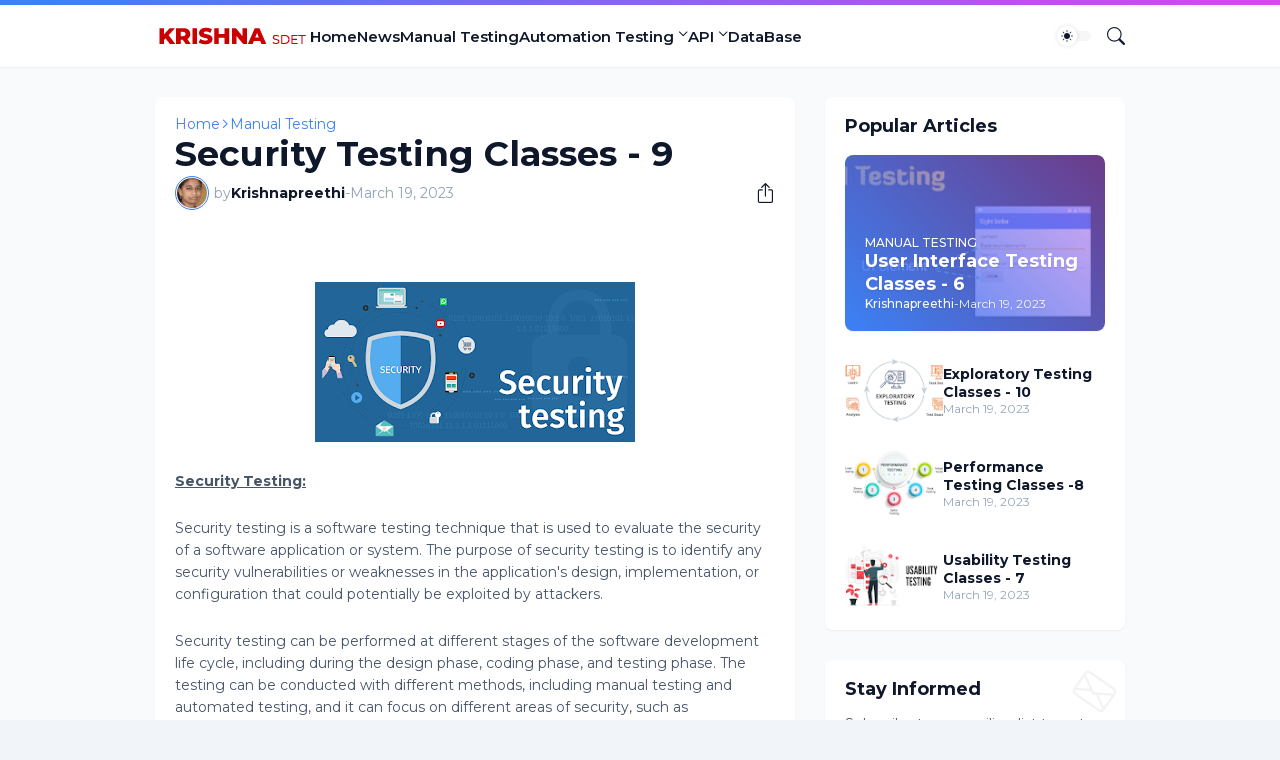

--- FILE ---
content_type: text/html; charset=utf-8
request_url: https://www.google.com/recaptcha/api2/aframe
body_size: 270
content:
<!DOCTYPE HTML><html><head><meta http-equiv="content-type" content="text/html; charset=UTF-8"></head><body><script nonce="npXz9xe4dfPZX5TSPTvtGQ">/** Anti-fraud and anti-abuse applications only. See google.com/recaptcha */ try{var clients={'sodar':'https://pagead2.googlesyndication.com/pagead/sodar?'};window.addEventListener("message",function(a){try{if(a.source===window.parent){var b=JSON.parse(a.data);var c=clients[b['id']];if(c){var d=document.createElement('img');d.src=c+b['params']+'&rc='+(localStorage.getItem("rc::a")?sessionStorage.getItem("rc::b"):"");window.document.body.appendChild(d);sessionStorage.setItem("rc::e",parseInt(sessionStorage.getItem("rc::e")||0)+1);localStorage.setItem("rc::h",'1768453014314');}}}catch(b){}});window.parent.postMessage("_grecaptcha_ready", "*");}catch(b){}</script></body></html>